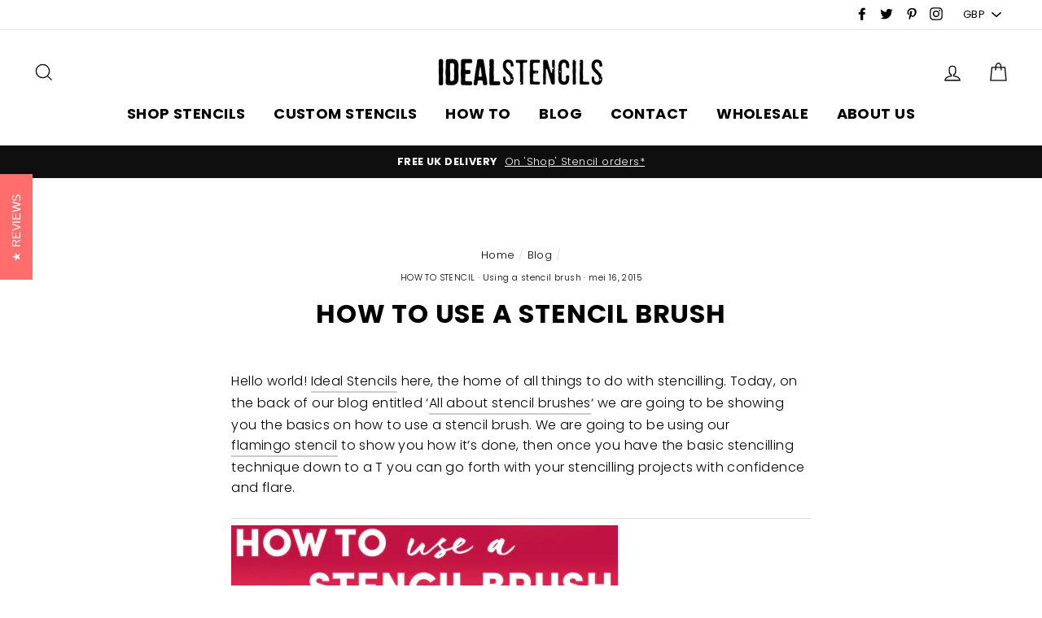

--- FILE ---
content_type: text/javascript
request_url: https://www.idealstencils.co.uk/cdn/shop/t/18/assets/bc-sf-search.js?v=142035180012688232991646139188
body_size: -650
content:
var bcSfSearchSettings={search:{suggestionMobileStyle:"style2"}};BCSfFilter.prototype.customizeSuggestion=function(suggestionElement,searchElement,searchBoxId){};
//# sourceMappingURL=/cdn/shop/t/18/assets/bc-sf-search.js.map?v=142035180012688232991646139188
